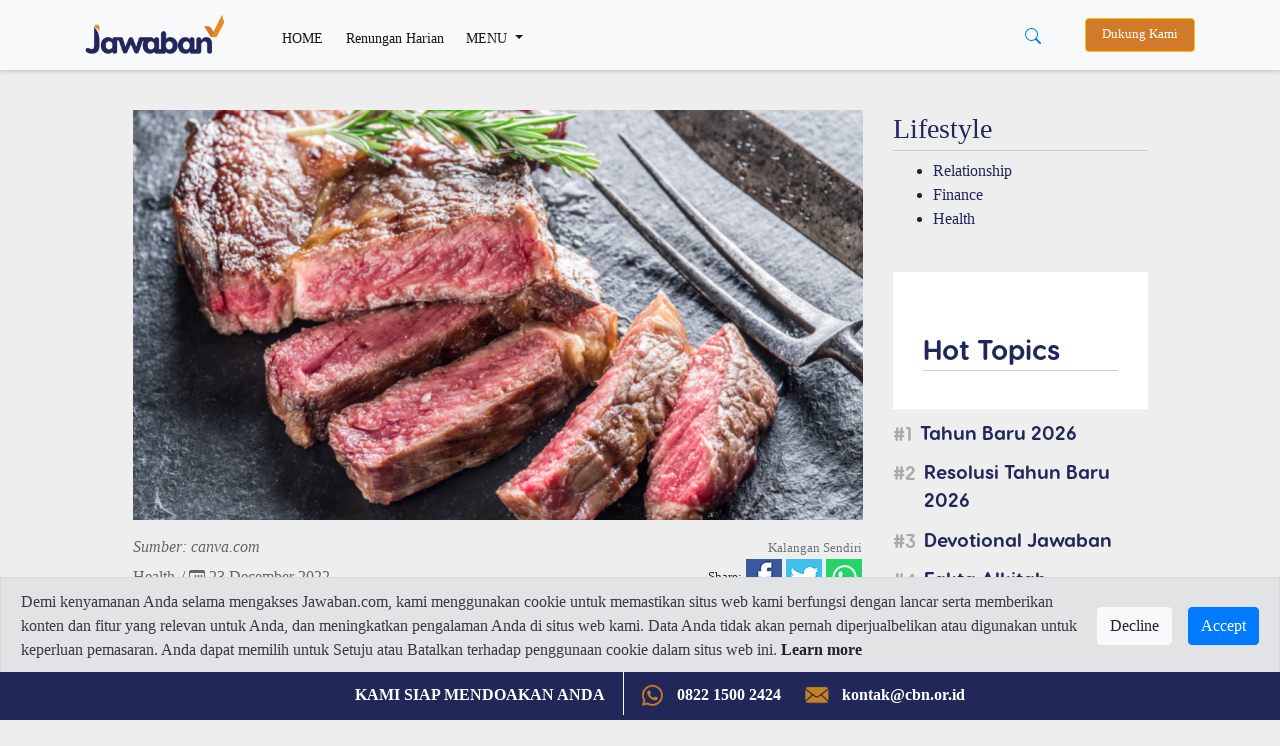

--- FILE ---
content_type: text/html; charset=UTF-8
request_url: https://www.jawaban.com/read/article/id/2022/12/23/10/131231182404/konsumsi_daging_berlebihsebabkan_ragam_penyakit_ini
body_size: 13938
content:
<!DOCTYPE html>
<html>
    <head>
		
		<meta charset="utf-8">
        <meta http-equiv="X-UA-Compatible" content="IE=edge,chrome=1">
		<!-- Request ke link website lain (alkitab.sabda) -->
		<meta http-equiv="Content-Security-Policy" content="upgrade-insecure-requests" />
		<!-- -->
		<link rel="icon" href="https://www.jawaban.com/assets/img/icon_new_2020.jpeg">
		<link href="https://www.jawaban.com/manifest.webmanifest" rel="manifest">
		
        <script type="text/javascript">
            var _gaq = _gaq || [];
            _gaq.push(['_setAccount', 'UA-15921794-1']);
            _gaq.push(['_setDomainName', '.jawaban.com']);
            _gaq.push(['_trackPageview']);

            (function () {
                var ga = document.createElement('script');
                ga.type = 'text/javascript';
                ga.async = true;
                ga.src = ('https:' == document.location.protocol ? 'https://ssl' : 'http://www') + '.google-analytics.com/ga.js';
                var s = document.getElementsByTagName('script')[0];
                s.parentNode.insertBefore(ga, s);
            })();
        </script>
		
		<!-- Google tag (gtag.js) G4!-->
		<script async src="https://www.googletagmanager.com/gtag/js?id=G-JWLX3XJJ03"></script>
		<script>
		  window.dataLayer = window.dataLayer || [];
		  function gtag(){dataLayer.push(arguments);}
		  gtag('js', new Date());

		  gtag('config', 'G-JWLX3XJJ03');
		</script>
		<title>Konsumsi Daging Berlebih, Sebabkan Ragam Penyakit Ini</title><meta charset ="UTF-8"  /><meta name ="title" content ="Konsumsi Daging Berlebih, Sebabkan Ragam Penyakit Ini"  /><meta name ="author" content ="CBN Indonesia 2014 - Jawaban.com"  /><meta name ="description" content ="Pernyataan yag mengatakan bahwa mengkonsumsi makanan secara berlebih akan menimbulkan efek buruk bagi kesehatan adalah benar adanya. Ya, begitu pula dengan kons"  /><meta name ="keywords" content ="daging,penyakit,kolesterol,pola makan,Tahun Baru"  /><meta name ="viewport" content ="width=device-width, initial-scale=1.0"  /><meta name ="google-site-verification" content ="AF-dH9ywMjhQbdY01H0_JUrAxBujcYcKPkCd_eyVxTQ"  /><meta name ="msvalidate.01" content ="074D103AE5415A27F65E3D91ADEAE7C0"  /><meta name ="alexaVerifyID" content ="I523K-RyUCkKfvkjLS5ASjfuGNY"  /><meta property ="fb:app_id" content ="850065118431042"  /><meta property ="og:title" content ="Konsumsi Daging Berlebih, Sebabkan Ragam Penyakit Ini"  /><meta property ="og:site_name" content ="jawaban.com"  /><meta property ="og:type" content ="article"  /><meta property ="og:url" content ="https://www.jawaban.com/read/article/id/2022/12/23/10/131231182404/konsumsi_daging_berlebihsebabkan_ragam_penyakit_ini"  /><meta property ="og:description" content ="Pernyataan yag mengatakan bahwa mengkonsumsi makanan secara berlebih akan menimbulkan efek buruk bagi kesehatan adalah benar adanya. Ya, begitu pula dengan kons"  /><meta property ="og:image" content ="https://www.jawaban.com/assets/uploads/jejes12/images/main/221223111038.png"  /><meta property ="og:locale" content ="en_US"  /><meta itemprop ="name" content ="Konsumsi Daging Berlebih, Sebabkan Ragam Penyakit Ini"  /><meta itemprop ="description" content ="Pernyataan yag mengatakan bahwa mengkonsumsi makanan secara berlebih akan menimbulkan efek buruk bagi kesehatan adalah benar adanya. Ya, begitu pula dengan kons"  /><meta itemprop ="image" content ="https://www.jawaban.com/assets/uploads/jejes12/images/main/221223111038.png"  />		
		
		
        <meta name="viewport" content="width=device-width, initial-scale=1.0" />
        <link rel="stylesheet" href="https://www.jawaban.com/assets/desing2020/css/bootstrap.min.css">
        <link rel="stylesheet" href="https://www.jawaban.com/assets/desing2020/css/stylee.css"/>
        <link rel="stylesheet" href="https://www.jawaban.com/assets/css/circlebtnfix.css"/>
		 
		<script data-ad-client="ca-pub-6426495252404498" async src="https://pagead2.googlesyndication.com/pagead/js/adsbygoogle.js"></script>
		<!-- Facebook Pixel Code -->
        <script>
            !function (f, b, e, v, n, t, s) {
                if (f.fbq)
                    return;
                n = f.fbq = function () {
                    n.callMethod ? n.callMethod.apply(n, arguments) : n.queue.push(arguments)
                };
                if (!f._fbq)
                    f._fbq = n;
                n.push = n;
                n.loaded = !0;
                n.version = '2.0';
                n.queue = [];
                t = b.createElement(e);
                t.async = !0;
                t.src = v;
                s = b.getElementsByTagName(e)[0];
                s.parentNode.insertBefore(t, s)
            }(window, document, 'script', 'https://connect.facebook.net/en_US/fbevents.js');
            fbq('init', '371404726793267');
            fbq('track', 'PageView');
        </script>
		<noscript>
			<img height="1" width="1" src="https://www.facebook.com/tr?id=371404726793267&ev=PageView&noscript=1"/>
		</noscript>
		<!-- End Facebook Pixel Code -->
		<link rel="image_src" href="https://www.jawaban.com/assets/uploads/jejes12/images/main/221223111038.png" />
		<!-- Start of cbnindonesia Zendesk Widget script -->
		<script id="ze-snippet" src="https://static.zdassets.com/ekr/snippet.js?key=25becf65-f494-43a9-8b70-015ef3bb126d"></script>
		<!-- End of cbnindonesia Zendesk Widget script -->

		<style>
		.MsoNormal > img {
			max-width: 100%;
			height: auto; }
            .jc {
                display: -webkit-box;
                display: flex;
                overflow-x: scroll;
                -webkit-box-pack: justify;
                justify-content: space-between;
                scrollbar-width: none;
                -ms-overflow-style: none;
                -webkit-overflow-scrolling: touch;
                margin: 0 -20px;
            }
            .jc__header {
                display: -webkit-box;
                display: flex;
                -webkit-box-align: center;
                align-items: center;
                width: 100%;
            }
            .jc__headline {
                -webkit-box-flex: 1;
                flex: 1;
            }
            .jc__item {
                -webkit-box-flex: 1;
                flex-grow: 1;
                flex-shrink: 0;
                flex-basis: calc(100% / 4 - (10px * 2) - (20px / 4));
                margin: 10px;
                display: -webkit-box;
                display: flex;
                border-radius: 10px;
                -webkit-box-pack: center;
                justify-content: center;
                -webkit-box-align: center;
                align-items: center;
                -webkit-box-orient: vertical;
                -webkit-box-direction: normal;
                flex-direction: column;
                position: relative;
                -webkit-user-select: none;
                -moz-user-select: none;
                -ms-user-select: none;
                user-select: none;
            }
            .jc__item.jc__item3 {
                flex-basis: calc(100% / 3 - (10px * 2) - (20px / 3));                
            }
            @media only screen and (max-width: 990px) {
                .jc__item {
                    flex-basis: calc(100% / 1.1 - (10px * 1.1) - (20px / 1.1));
					margin: 5px 10px 5px 0px;
					-webkit-box-pack: start;
					justify-content: start;
					-webkit-box-align: start;
					align-items: start;
                }
				.jc__arrows { display: none }
            }
            .jc__item:last-child:after {
                content: "";
                display: block;
                position: absolute;
                width: 10px;
                height: 1px;
                right: calc(10px * 2 * -1);
            }
            .jc__item__description {
                z-index: 1;
                align-self: flex-start;
				border-radius: 0 0 10px 10px;
				width: 100%;
				background: #fff;
            }
            h2.jc__item__title {
                padding: 10px 10px 0;
                color: #333;
                font-size: 0.9rem;
                min-height: 62px;
            }
            h4.jc__item__subtitle {
                font-size: 0.8rem;
                color: #999;
                margin-bottom: 0;
                padding: 0 10px 10px;
            }
            .jc__item__image__wrapper {
                position: relative;
                width: 100%;
            }
            .jc__item__image {
                pointer-events: none;
                width: 100%;
                border-radius: 10px 10px 0 0;
                -o-object-fit: cover;
                object-fit: cover;
            }
            
            .img-responsive {
                pointer-events: none;
                width: 100%;
                border-radius: 10px 10px 0 0;
                -o-object-fit: cover;
                object-fit: cover;
            }
            
            @media only screen and (min-width: 990px) {
                .jc__wrapper {
                    overflow: hidden;
                }
            }
            @media (hover: none) and (pointer: coarse) {
                .jc__wrapper .jc__arrows {
                    display: none;
                }
                .jc__wrapper .jc__item {
                    -webkit-box-flex: 1;
                    flex: 1 0 calc(23% - 10px * 2);
                }
            }
            @media only screen and (hover: none) and (pointer: coarse) and (max-width: 990px) {
                .jc__wrapper .jc__item {
                    -webkit-box-flex: 1;
                    flex: 1 0 calc(90% - 10px);
                }
            }
			.jplay {
				left: 42%;
				position: absolute;
				margin-top: 19%; }
				
			@media (max-width: 768px) {
				.jc__item {}
				h2.jc__item__title {
					min-height: 62px;
					font-size: 0.9rem; }
				.h1, h1 {
					font-size: 1.5rem; }
				.programs {
					padding: 0; }
				.navbar-expand-lg .navbar-nav .nav-link, .dropdown-item {
					padding-bottom: 10px; padding-top: 10px; }
				.navbar-collapse { margin-top: 10px; }
				.jplay {
					width: 20%; }
				.detail .col-md-8 {margin-top:0}
				.jc.jcmain {
					display: block; }
				.jc.jcmain .jc__item__description {
					margin-bottom: 10px; }
				.jc.jcmain .jc__item__description h2.jc__item__title {
					font-size: 1rem;
					min-height: 50px; }
				.navbar.navbar-expand-lg.navbar-light.bg-light {position: fixed;width: 100%;}
				.d-block.d-sm-none.p-2 .row {margin-top: 62px}

			}

            .jc__arrows {
                align-self: center;
            }
            .jc__arrows .arrow:before {
                content: '';
                display: inline-block;
                vertical-align: middle;
                content: "";
                background: url("[data-uri]");
                background-size: contain;
                -webkit-filter: brightness(1);
                filter: brightness(1);
                width: 18px;
                height: 12px;
                cursor: pointer;
            }
            .jc__arrows .arrow.disabled:before {
                -webkit-filter: brightness(4);
                filter: brightness(4);
            }
            .jc__arrows .arrow.disabled {
                display: none;
                z-index: 1;
            }
            .jc__arrows .arrow.arrow-next,
            .jc__arrows .arrow.arrow-prev {
                box-shadow: 0 0 3px rgba(0,0,0,0.9);
                margin-left: -40px;
                background: #fff;
                border-radius: 50%;
                padding: 10px 13px;
                position: absolute;
                margin-top: 100px;
                z-index: 1300002;
            }
            .jc__arrows .arrow.arrow-prev {
                margin-left: -1115px;
            }
            .jc__arrows .arrow.arrow-prev.arrow-prev2 {
                margin-left: -826px;
            }
            .jc__arrows .arrow.arrow-prev:before {
                -webkit-transform: rotate(90deg);
                transform: rotate(90deg);
                z-index: 123231;
            }
            .jc__arrows .arrow.arrow-next:before {
                -webkit-transform: rotate(-90deg);
                transform: rotate(-90deg);
                z-index: 123231;
            }
            .jc__arrow_right,
            .jc__arrow_left {
                background: linear-gradient(90deg, transparent 0, #f1f1f1);
                width: 80px;
                height: 220px;
                cursor: pointer;
                margin-top: -90px;
                margin-left: -45px;
                position: absolute;
                z-index: 1001;
            }
            .jc__arrow_left {
                background: linear-gradient(270deg, transparent 0, #f1f1f1);
                margin-left: -15px;
            }
			.writer {margin-top:30px}
			.writer img {border-radius:50%;width:48px}
			.writer h5 {font-size:1rem;font-weight:normal;}
			.writer h5 span {font-size: 0.9rem}
			.detail > div > .col-md-8 > img {width:100%}
			.navbar-expand-lg .navbar-nav .nav-link.btn-warning, .nav-link.btn-warning {
				padding-top: 0.4rem;padding-bottom: 0.4rem;background-color: #d07a2a;color: #fff;margin-left:15px;}
			.navbar-sahabat24 a {padding: 0.5rem}
			.navbar-expand-lg .navbar-nav .nav-link,
			.dropdown-item {font-size: 0.9rem;}
			@media (min-width: 992px) {
			  .animate {
				animation-duration: 0.3s;
				-webkit-animation-duration: 0.3s;
				animation-fill-mode: both;
				-webkit-animation-fill-mode: both;
			  }
			}

			@keyframes slideIn {
			  0% {
				transform: translateY(1rem);
				opacity: 0;
			  }
			  100% {
				transform:translateY(0rem);
				opacity: 1;
			  }
			  0% {
				transform: translateY(1rem);
				opacity: 0;
			  }
			}

			@-webkit-keyframes slideIn {
			  0% {
				-webkit-transform: transform;
				-webkit-opacity: 0;
			  }
			  100% {
				-webkit-transform: translateY(0);
				-webkit-opacity: 1;
			  }
			  0% {
				-webkit-transform: translateY(1rem);
				-webkit-opacity: 0;
			  }
			}

			.slideIn {
			  -webkit-animation-name: slideIn;
			  animation-name: slideIn;
			  margin: .5rem 0 0;
			}
			.MsoNormal{background:transparent!important;}
			ol.hstag {
                list-style: none;
                counter-reset: my-awesome-counter;
                display: flex;
                flex-wrap: wrap;
                margin: 10px 0 0;
                padding: 0;
            }
            ol.hstag li {
                counter-increment: my-awesome-counter;
                display: flex;
                width: 100%;
                font-size: 1.2rem;
                margin-bottom: 0.7rem;
            }
            ol.hstag li a {
                font-family: 'header';
            }
            ol.hstag li::before {
                content: "#" counter(my-awesome-counter);
                font-weight: normal;
                font-size: 1.2rem;
                color: #aaa;
                margin-top: 5px;
                margin-right: 0.5rem;
                font-family: 'header';
                line-height: 1;
            }
			.subt {background:#2c2c2c}
			.arc-col.arc-col-s h2{padding: 8px 10px 0;font-size: 1rem;}
			#modalOverlay {
				position: fixed;
				top: 0;
				left: 0;
				background: rgba(0, 0, 0, 0.5);
				z-index: 99999;
				height: 100%;
				width: 100%;
			}
			.modalPopup {
				position: absolute;
				top: 35%;
				left: 50%;
				transform: translate(-50%, -50%);
				width: 30%;
				padding: 0 0 15px;
				-webkit-box-shadow: 0 2px 10px 3px rgba(0,0,0,.2);
				-moz-box-shadow: 0 2px 10px 3px rgba(0,0,0,.2);
				box-shadow: 0 2px 10px 3px rgba(0,0,0,.2);
			}
			.modalContent {margin: 1rem 1rem 0rem;}
			@media (max-width: 768px) {
				.modalPopup {
					width: 100%;
					top: 50%;
				}
			}
			.modalContent a {display:block}
			.detail .jc__wrapper{padding:30px;background:#fff}
			.list-group-item {
				padding: 5px;
				background-color: transparent;
				border: none;
			}
			.jc22__item__description {
				width: 100%;
				border-radius: 0 0 10px 10px;
				padding: 10px 20px;
				background: #22275a }
			.jc22__item__description h2{
				color: #ffffff; }
			.jc22__item__description h4 {
				padding: 0 0 10px;
				font-size: 0.9rem;
				display: inline-block;
				color: rgba(255,255,255,0.8); }
			.jc22_date h4 {font-size: 0.9rem;color:#22275a;margin-top: 10px;}
			.jc22__item__description h2 {
				font-size: 1.4rem; }
			.list-group-item {
				padding: 10px 5px 0; }
			.jc__tgl {background:#e88a23;padding:2px 10px;color:#fff;font-size:1.2rem;margin:5px 0;display:inline-block}
			.jc22_top {margin-top:10px}
			.jc22_top h2 {font-size:1.4rem}
			.jc22_top img {margin-bottom:20px;border-radius:10px}
			.jc22_top h5 {font-size:3rem;text-align:center;color:#e88a23}
			.row.programs {height: 220px;overflow-y: scroll;}
			.kata-alkitab {height: 440px;overflow-y: scroll;}
			.jc__boxx table {height:140px}
			.jc__boxx h2 {font-size:1.2rem;}
			.jc__boxx2 h2, .kata-alkitab h2 {font-size:0.9rem;}
			a:hover .jc22_date{text-decoration:none}
			.dropdown-divider {margin: 0.2rem 0;}
			@media (max-width: 768px) {
			.jc__boxx table {height:80px}
			.jc22_top h2, .jc__boxx h2 {font-size:1rem;}
			.jc__item p, .jc22_top p, .jc__boxx .jc22_date h4 {font-size: 0.8rem;}
			.jc22_top h5 {font-size: 2rem;}
			.jc__boxx2 {padding-left: 1rem;padding-right: 1rem}
			}
			.megamenu-li {position: static;}
			.container-megamenu{background:#fff;padding:0 30px 20px}
			.container-megamenu h5{margin-top:20px}
			.megamenu {position: absolute;background:transparent;width: 100%;margin:auto;padding: 0;}
			.navbar-expand-lg .navbar-nav .nav-link.btn-warning, .nav-link.btn-warning{font-size: 0.8rem}
			.subs-blue{background: #ddc;padding: 5px 25px 5px 40px;margin-top: 30px;}
			.alert-cookie-policy{
			  display: block;
			  border-radius: 0;
			  position: fixed;
			  bottom:45px;
			  top:auto;
			  left:0;
			  right: 0;
			  z-index: 999;
			}
			.alert-cookie-policy .alert{
			  border-radius: 0;
			}

			/*
			@media (min-width: 576px) { 
			}
			*/
			@media (max-width: 768px) { 
			.alert-cookie-policy{
			display: none;}
			}

        </style>
         <link href="https://alkitab.sabda.org/api/ayatizer/ayatizer.css" rel="stylesheet">
	
    </head>
    <body>
        <script id="mcjs">!function(c,h,i,m,p){m=c.createElement(h),p=c.getElementsByTagName(h)[0],m.async=1,m.src=i,p.parentNode.insertBefore(m,p)}(document,"script","https://chimpstatic.com/mcjs-connected/js/users/9e97685e94ec4956d89a2b6e7/25f1788fdbef1e750f69bbbd9.js");</script>

<nav class="navbar navbar-expand-lg navbar-light bg-light">
    <div class="container">
        <a class="navbar-brand" href="https://www.jawaban.com/">
            <img src="https://www.jawaban.com/assets/img/logos-jawaban20.png" alt="" />
        </a>
		<div class="d-block d-sm-none">
			<button type="button" class="btn btn-link" data-toggle="dropdown" aria-haspopup="true" aria-expanded="false" style="margin-right: -25px;">
				<svg width="1em" height="1em" viewBox="0 0 16 16" class="bi bi-search" fill="currentColor" xmlns="http://www.w3.org/2000/svg">
					<path fill-rule="evenodd" d="M10.442 10.442a1 1 0 0 1 1.415 0l3.85 3.85a1 1 0 0 1-1.414 1.415l-3.85-3.85a1 1 0 0 1 0-1.415z"/>
					<path fill-rule="evenodd" d="M6.5 12a5.5 5.5 0 1 0 0-11 5.5 5.5 0 0 0 0 11zM13 6.5a6.5 6.5 0 1 1-13 0 6.5 6.5 0 0 1 13 0z"/>
				</svg>
			</button>
		    <div class="dropdown-menu dropdown-menu-right mt-0 animate slideIn" style="min-width:100%;">
			  <form class="px-2 py-0" method='POST' action='https://www.jawaban.com/search/word.html'>
				<div class="form-group m-0">
				  <input type="text" name='txt_search' class="form-control" id="" placeholder="Cari disini...">
				</div>
				<!--<button type="submit" class="btn btn-primary">Sign in</button>-->
			  </form>
			</div>
		</div>
        <button class="navbar-toggler" type="button" data-toggle="collapse" data-target="#navbarSupportedContent" aria-controls="navbarSupportedContent" aria-expanded="false" aria-label="Toggle navigation">
            <span class="navbar-toggler-icon"></span>
        </button>
		<div class="collapse navbar-collapse" id="navbarSupportedContent">
	<ul class="navbar-nav mr-auto">
		<li class="nav-item active">
			<a class="nav-link pt-2" href="https://www.jawaban.com/">HOME <span class="sr-only">(current)</span></a>
		</li>
		<li class="nav-item active">
			<a class="nav-link pt-2" href="https://www.jawaban.com/archive/id/63/Devotional.html">Renungan Harian</a>
		</li>
		<li class="nav-item dropdown megamenu-li">
			<a class="nav-link pt-2 dropdown-toggle" href="" id="dropdown01" role="button" data-toggle="dropdown" aria-haspopup="true" aria-expanded="false">
				MENU
			</a>
		    <div class="dropdown-menu megamenu" aria-labelledby="dropdown01">
				<div class="container container-megamenu">
					<div class="row">
					 <div class="col-6 col-md-3">
					  <h5>SPIRITUALITY</h5>
						<a class="dropdown-item" href="https://www.jawaban.com/archive/id/518/Fakta_Alkitab.html">Fakta Alkitab</a>
						<a class="dropdown-item" href="https://www.jawaban.com/archive/id/58/Kata_Alkitab.html">Kata Alkitab</a>
						<a class="dropdown-item" href="https://www.jawaban.com/archive/id/63/Devotional.html">Devotional</a>
						<div class="dropdown-divider"></div>
						<a class="dropdown-item" href="https://www.jawaban.com/archive/id/1/SPIRITUALITY.html">View all</a>
					 </div>
					 <div class="col-6 col-md-3">
					  <h5>TRUE STORY</h5>
						<a class="dropdown-item" href="https://www.jawaban.com/archive/id/521/Family.html">Family</a>
						<a class="dropdown-item" href="https://www.jawaban.com/archive/id/523/Milenial.html">Milenial</a>
						<a class="dropdown-item" href="https://www.jawaban.com/archive/id/522/Youth.html">Youth</a>
						<div class="dropdown-divider"></div>
						<a class="dropdown-item" href="https://www.jawaban.com/archive/id/9/TRUE_STORY.html">View all</a>
					 </div>
					 <div class="col-6 col-md-3">
					  <h5>LIFESTYLE</h5>
						<a class="dropdown-item" href="https://www.jawaban.com/archive/id/2/Relationship.html">Relationship</a>
						<a class="dropdown-item" href="https://www.jawaban.com/archive/id/10/Health.html">Health</a>
						<a class="dropdown-item" href="https://www.jawaban.com/archive/id/3/Finance.html">Finance</a>
						<div class="dropdown-divider"></div>
						<a class="dropdown-item" href="https://www.jawaban.com/archive/id/5/LIFESYLE.html">View all</a>
						</div>
					 <div class="col-6 col-md-3">
						<h5>NEWS</h5>
						<a class="dropdown-item" href="https://www.jawaban.com/archive/id/524/Berita-CBN.html">Berita CBN</a>
						<a class="dropdown-item" href="https://www.jawaban.com/archive/id/4/NEWS.html">News</a>
						<a class="dropdown-item" href="https://www.jawaban.com/job">Career</a>
						<a class="dropdown-item" href="https://www.jawaban.com/resources">Topic</a>
					 </div>
					</div>
			    </div>
		    </div>
		</li>
		<!--<li class="nav-item d-none d-sm-block">
			<a class="nav-link btn btn-warning" target="_blank" href="https://donasi.jawaban.com/?utm_code=Markom-DM1">Dukung Kami</a>
		</li>-->
	</ul>
	
	<div class="btn-group mr-3 d-none d-sm-block">
	  <button type="button" class="btn btn-link" data-toggle="dropdown" aria-haspopup="true" aria-expanded="false">
		<svg width="1em" height="1em" viewBox="0 0 16 16" class="bi bi-search" fill="currentColor" xmlns="http://www.w3.org/2000/svg">
		  <path fill-rule="evenodd" d="M10.442 10.442a1 1 0 0 1 1.415 0l3.85 3.85a1 1 0 0 1-1.414 1.415l-3.85-3.85a1 1 0 0 1 0-1.415z"/>
		  <path fill-rule="evenodd" d="M6.5 12a5.5 5.5 0 1 0 0-11 5.5 5.5 0 0 0 0 11zM13 6.5a6.5 6.5 0 1 1-13 0 6.5 6.5 0 0 1 13 0z"/>
		</svg>
	  </button>
	  <div class="dropdown-menu dropdown-menu-right animate slideIn" style="min-width:13rem;">
		  <form class="px-2 py-0" method='POST' action='https://www.jawaban.com/search/word.html'>
			<div class="form-group m-0">
			  <input type="text" name='txt_search' class="form-control" id="" placeholder="Cari disini...">
			</div>
			<!--<button type="submit" class="btn btn-primary">Sign in</button>-->
		  </form>
		</div>
	</div>
	<!--<div class="dropdown d-none d-sm-block">
		<a class="nav-link btn btn-warning" target="_blank" style="background:#22275a" href="https://cbn.jawaban.com">Login Mitra</a>
	</div>-->
	<div class="dropdown d-none d-sm-block">
		<a class="nav-link btn btn-warning" target="_blank" href="https://donasi.jawaban.com/?utm_code=WEB-DONATION-JCOM">Dukung Kami</a>
		<!--<a class="nav-link btn btn-warning" target="_blank" style="background:#22275a" href="https://www.jawaban.com/kontributor">Jadi Kontributor</a>-->
	</div>
	
	<!--<div class="dropdown d-none d-sm-block">
		<button class="btn btn-sm btn-secondary dropdown-toggle" type="button" id="dropdownMenuButton" data-toggle="dropdown" aria-haspopup="true" aria-expanded="false">
			<svg width="1.5em" height="2em" viewBox="0 0 16 16" class="bi bi-file-person" fill="currentColor" xmlns="http://www.w3.org/2000/svg">
			<path fill-rule="evenodd" d="M4 1h8a2 2 0 0 1 2 2v10a2 2 0 0 1-2 2H4a2 2 0 0 1-2-2V3a2 2 0 0 1 2-2zm0 1a1 1 0 0 0-1 1v10a1 1 0 0 0 1 1h8a1 1 0 0 0 1-1V3a1 1 0 0 0-1-1H4z"/>
			<path d="M13.784 14c-.497-1.27-1.988-3-5.784-3s-5.287 1.73-5.784 3h11.568z"/>
			<path fill-rule="evenodd" d="M8 10a3 3 0 1 0 0-6 3 3 0 0 0 0 6z"/>
			</svg> Login
		</button>
		<div class="dropdown-menu dropdown-menu-right animate slideIn">
		  <form class="px-3 py-3" method='POST' action='https://www.jawaban.com/login.html'>
			<div class="form-group">
			  <label for="exampleDropdownFormEmail1">JC ID</label>
			  <input type="text" name='txt_username' class="form-control" id="exampleDropdownFormEmail1" placeholder="JC ID">
			</div>
			<div class="form-group">
			  <label for="exampleDropdownFormPassword1">Password</label>
			  <input type="password" name='txt_pass' class="form-control" id="exampleDropdownFormPassword1" placeholder="Password">
			</div>
			
			<button type="submit" name='sbm' class="btn btn-primary">Sign in</button>
		  </form>
		  <div class="dropdown-divider"></div>
		  <a class="dropdown-item" href="https://www.jawaban.com/register.html">New around here? Sign up</a>
		  <a class="dropdown-item" href="https://www.jawaban.com/login/forgot_password.html">Forgot password?</a>
		</div>
	</div>-->
</div>
<script>
$(document).ready(function() {
	$(".megamenu").on("click", function(e) {
		e.stopPropagation();
	});
});
</script>	        
    </div>
</nav>
<div class="d-block d-sm-none p-2 pl-3 pr-3">
	<div class="row">
		<!--<div class="col-6 p-0">
			<a class="nav-link btn btn-warning ml-0 px-0" target="_blank" style="background:#22275a" href="https://cbn.jawaban.com">Login Mitra</a>
		</div>
		<div class="col-4 p-0">
			<a class="nav-link btn btn-warning ml-0 px-0" target="_blank" style="background:#22275a" href="https://www.jawaban.com/kontributor">Jadi Kontributor</a>
		</div>-->
		<div class="col-12 pr-1 pl-1">
			<a class="nav-link btn btn-warning ml-0 px-0" href="https://donasi.jawaban.com/?utm_code=Markom-DM1">Dukung Kami</a>
		</div>
		<!--<div class="col-4 pl-1 pr-1">
			<div class="dropdown">
				<button class="btn btn-sm btn-block btn-secondary dropdown-toggle" type="button" id="dropdownMenuButton" data-toggle="dropdown" aria-haspopup="true" aria-expanded="false">
						<svg width="1.5em" height="2em" viewBox="0 0 16 16" class="bi bi-file-person" fill="currentColor" xmlns="http://www.w3.org/2000/svg">
						<path fill-rule="evenodd" d="M4 1h8a2 2 0 0 1 2 2v10a2 2 0 0 1-2 2H4a2 2 0 0 1-2-2V3a2 2 0 0 1 2-2zm0 1a1 1 0 0 0-1 1v10a1 1 0 0 0 1 1h8a1 1 0 0 0 1-1V3a1 1 0 0 0-1-1H4z"/>
						<path d="M13.784 14c-.497-1.27-1.988-3-5.784-3s-5.287 1.73-5.784 3h11.568z"/>
						<path fill-rule="evenodd" d="M8 10a3 3 0 1 0 0-6 3 3 0 0 0 0 6z"/>
						</svg> Login
				</button>
				<div class="dropdown-menu dropdown-menu-right animate slideIn">
				  <form class="px-3 py-3">
					<div class="form-group">
					  <label for="exampleDropdownFormEmail1">Email address</label>
					  <input type="email" class="form-control" id="exampleDropdownFormEmail1" placeholder="email@example.com">
					</div>
					<div class="form-group">
					  <label for="exampleDropdownFormPassword1">Password</label>
					  <input type="password" class="form-control" id="exampleDropdownFormPassword1" placeholder="Password">
					</div>
					<div class="form-group">
					  <div class="form-check">
						<input type="checkbox" class="form-check-input" id="dropdownCheck">
						<label class="form-check-label" for="dropdownCheck">
						  Remember me
						</label>
					  </div>
					</div>
					<button type="submit" class="btn btn-primary">Sign in</button>
				  </form>
				  <div class="dropdown-divider"></div>
				  <a class="dropdown-item" href="#">New around here? Sign up</a>
				  <a class="dropdown-item" href="#">Forgot password?</a>
				</div>
			</div>
		</div>-->
	</div>
</div>		<script>
  function share(url) {
    window.open(url, "_blank", "toolbar=no, scrollbars=yes, resizable=yes, left=500, width=550, height=350");
}
</script>

<script type="text/javascript" src="//code.jquery.com/jquery-2.1.0.js"></script>
<div class="container detail">
	<div class="row justify-content-center arc-row">
		<div class="col-md-8">
							
							<div>
						
											<img src="https://www.jawaban.com/assets/uploads/jejes12/images/main/221223111038.png" class="img-fluid" style="width:100%" alt="Konsumsi Daging Berlebih, Sebabkan Ragam Penyakit Ini" />
									</div>
			<script>
				$('.covergbrforplayer').on('click', function() {
						var element = $(this);						
						var videoSRC = element.attr('data-videoSRC');
						var iframe = '<iframe width="100%" height="410" src="'+videoSRC+'" frameborder="0" allowfullscreen></iframe>';
						element.html(iframe);
					});
			</script>
			
			<div class="row detail-infi">
				<div class="col-5">
											<span style="font-size:1rem;color:#666"><i>Sumber: canva.com</i></span><br/>
						
					<h4><a href="https://www.jawaban.com/archive/id/10/Health.html">Health</a>
					<span style="font-size:1rem;color:#666">/ <svg xmlns="http://www.w3.org/2000/svg" width="16" height="16" fill="currentColor" class="bi bi-calendar3" viewBox="0 0 16 16">
  <path d="M14 0H2a2 2 0 0 0-2 2v12a2 2 0 0 0 2 2h12a2 2 0 0 0 2-2V2a2 2 0 0 0-2-2zM1 3.857C1 3.384 1.448 3 2 3h12c.552 0 1 .384 1 .857v10.286c0 .473-.448.857-1 .857H2c-.552 0-1-.384-1-.857V3.857z"/>
  <path d="M6.5 7a1 1 0 1 0 0-2 1 1 0 0 0 0 2zm3 0a1 1 0 1 0 0-2 1 1 0 0 0 0 2zm3 0a1 1 0 1 0 0-2 1 1 0 0 0 0 2zm-9 3a1 1 0 1 0 0-2 1 1 0 0 0 0 2zm3 0a1 1 0 1 0 0-2 1 1 0 0 0 0 2zm3 0a1 1 0 1 0 0-2 1 1 0 0 0 0 2zm3 0a1 1 0 1 0 0-2 1 1 0 0 0 0 2zm-9 3a1 1 0 1 0 0-2 1 1 0 0 0 0 2zm3 0a1 1 0 1 0 0-2 1 1 0 0 0 0 2zm3 0a1 1 0 1 0 0-2 1 1 0 0 0 0 2z"/>
</svg> 23 December 2022</span></h4>
				</div>
				<div class="col-7 text-right">
					<small class="text-muted">Kalangan Sendiri</small>
<script src="https://d.line-scdn.net/r/web/social-plugin/js/thirdparty/loader.min.js" async="async" defer="defer"></script>
<ul class="list-unstyled" id="shyer">
	<li>
		<small>Share:</small>
		<a href="https://www.facebook.com/sharer/sharer.php?u=https://www.jawaban.com/read/article/id/2022/12/23/10/131231182404/konsumsi_daging_berlebihsebabkan_ragam_penyakit_ini" target="_blank">
			<img src="https://www.jawaban.com/assets/img/shyer-fb.jpg" />
		</a>
	
		<a href="https://twitter.com/share?text=Konsumsi Daging Berlebih, Sebabkan Ragam Penyakit Ini&url=https://www.jawaban.com/read/article/id/2022/12/23/10/131231182404/konsumsi_daging_berlebihsebabkan_ragam_penyakit_ini" target="_blank">
			<img src="https://www.jawaban.com/assets/img/shyer-tw.jpg" />
		</a>
	
		<!--<a href="https://plus.google.com/share?url=https://www.jawaban.com/read/article/id/2022/12/23/10/131231182404/konsumsi_daging_berlebihsebabkan_ragam_penyakit_ini" target="_blank">
			<img src="https://www.jawaban.com/assets/img/shyer-g.jpg" />
		</a>-->
				<a href="https://api.whatsapp.com/send/?phone&text=https%3A%2F%2Fwww.jawaban.com%2Fread%2Farticle%2Fid%2F2022%2F12%2F23%2F10%2F131231182404%2Fkonsumsi_daging_berlebihsebabkan_ragam_penyakit_ini+-+Konsumsi+Daging+Berlebih%2C+Sebabkan+Ragam+Penyakit+Ini" target="_blank">
			<img src="https://www.jawaban.com/assets/img/shyer-wa.jpg" />
		</a>
	</li>		
</ul>
<script>
	$('#shyer').affix({
		offset: {
			top: 90
			, bottom: function () {
				return (this.bottom = $('.footer').outerHeight(true))
			}
		}
	})
</script>				</div>
			</div>
						<h1>Konsumsi Daging Berlebih, Sebabkan Ragam Penyakit Ini</h1>
			<div class="row writer">
				<div class="col-9">
					<img src="https://www.jawaban.com/assets/uploads/profile/default_profile.jpg?260119103548" alt=""  />
					<h5>Lori					<span>Official Writer</span></h5>
				</div>
				<div class="col-3">				
					<div class="pad5 text-right">
						<svg width="1em" height="1em" viewBox="0 0 16 16" class="bi bi-eye" fill="currentColor" xmlns="http://www.w3.org/2000/svg">
							<path fill-rule="evenodd" d="M16 8s-3-5.5-8-5.5S0 8 0 8s3 5.5 8 5.5S16 8 16 8zM1.173 8a13.134 13.134 0 0 0 1.66 2.043C4.12 11.332 5.88 12.5 8 12.5c2.12 0 3.879-1.168 5.168-2.457A13.134 13.134 0 0 0 14.828 8a13.133 13.133 0 0 0-1.66-2.043C11.879 4.668 10.119 3.5 8 3.5c-2.12 0-3.879 1.168-5.168 2.457A13.133 13.133 0 0 0 1.172 8z"/>
							<path fill-rule="evenodd" d="M8 5.5a2.5 2.5 0 1 0 0 5 2.5 2.5 0 0 0 0-5zM4.5 8a3.5 3.5 0 1 1 7 0 3.5 3.5 0 0 1-7 0z"/>
						</svg> 8471					</div>
				</div>                            
			</div>
			
			<p class="MsoNormal" style="text-align: justify; line-height: 150%;">Pernyataan yag mengatakan bahwa mengkonsumsi makanan secara berlebih akan menimbulkan efek buruk bagi kesehatan adalah benar adanya. Ya, begitu pula dengan konsumsi daging yang ternyata sangat berbahaya bagi kesehatan.</p>
<p class="MsoNormal" style="text-align: justify; line-height: 150%;">Dalam sebuah penelitian di Amerika menyimpulkan bahwa pola makan yang salah berdampak pada peningkatan penyebab beragam penyakit. Meski daging merupakan sumber protein yang baik bagi tubuh, namun akan tetap menjadi racun bagi tubuh bila dikonsumsi secara berlebihan.</p>
<p class="MsoNormal" style="text-align: justify; line-height: 150%;">Lemak dari daging akan mengalami penimbunan di dalam tubuh hingga berkembang menjadi penyakit seperti, obesitas, kanker, stroke, serangan jantung, tekanan darah tinggi atau hipertensi, kolesterol, diabetes dan sebagainya.</p>
<p class="MsoNormal" style="text-align: justify; line-height: 150%;">Negara Amerika merupakan contoh negara dengan pola makan yang sangat buruk terutama saat masa momen Natal dan Tahun Baru. Pasalnya, negara ini kerap menjadikan daging sebagai konsumsi utama sehingga peningkatan penyakit menjadi masalah serius. Sementara, bagi negara Jepang, daging bukanlah pilihan utama. Sebab salah satu negara raksasa Asia ini menerapkan pola makan ideal yang terdiri dari biji-bijian sebagai makanan pokok dan makanan sampingan seperti sayuran musiman, sayuran dari hasil laut dan ikan kecil sebagai sumber protein.</p>
<p class="MsoNormal" style="text-align: justify; line-height: 150%;">Bila hingga saat ini Anda masih menerapkan pola konsumsi daging yang berlebihan, maka pikirkan terlebih dulu dampak yang diakibatkan bagi kesehatan tubuh Anda. Selamat menyantap makanan sehat!</p>
<p class="MsoNormal" style="text-align: justify; line-height: 150%;">&nbsp;</p>
<p class="MsoNormal" style="text-align: justify; line-height: 150%;"><strong style="mso-bidi-font-weight: normal;"><span style="font-size: 12.0pt; mso-bidi-font-size: 11.0pt; line-height: 150%; color: red; background: yellow; mso-highlight: yellow;">Baca Juga Artikel Lainnya:</span></strong></p>
<p class="MsoNormal" style="text-align: justify; line-height: 150%;"><span style="text-decoration: underline;"><strong style="mso-bidi-font-weight: normal;"><a href="https://www.jawaban.com/read/article/id/2013/12/25/65/131224181459/tips_menjaga_berat_badan_di_saat_natal" target="_blank" rel="noopener"><span style="color: #3598db; text-decoration: underline;">Tips Menjaga Berat Badan di Saat Natal</span></a></strong></span></p>
<p style="text-align: justify;"><span style="text-decoration: underline;"> </span></p>
<p class="MsoNormal" style="text-align: justify; line-height: 150%;"><span style="text-decoration: underline;"><strong style="mso-bidi-font-weight: normal;"><a href="https://www.jawaban.com/read/article/id/2013/12/18/65/131218083626/tips_agar_tetap_sehat_di_saat_lembur" target="_blank" rel="noopener"><span style="color: #3598db; text-decoration: underline;">Tips Agar Tetap Sehat di Saat Lembur</span></a></strong></span></p>
<p style="text-align: justify;"><span style="text-decoration: underline;"> </span></p>
<p class="MsoNormal" style="text-align: justify; line-height: 150%;"><span style="text-decoration: underline;"><a href="https://www.jawaban.com/read/article/id/2013/12/19/69/131218141456/jangan_biarkan_otak_rusak_karena_kerja_berlebihan" target="_blank" rel="noopener"><span style="color: #3598db; text-decoration: underline;"><strong style="mso-bidi-font-weight: normal;">Jangan Biarkan Otak Rusak karena Kerja Berlebihan!</strong></span></a></span></p>
<p style="text-align: justify;"><span style="text-decoration: underline;"><a href="https://www.jawaban.com/read/article/id/2013/12/19/69/131218141456/jangan_biarkan_otak_rusak_karena_kerja_berlebihan" target="_blank" rel="noopener"><span style="color: #3598db; text-decoration: underline;"> </span></a></span></p>
<p class="MsoNormal" style="text-align: justify; line-height: 150%;"><span style="text-decoration: underline;"><a href="https://www.jawaban.com/read/article/id/2013/12/22/69/131218112432/waspadadelapan_ancaman_lembur_bagi_kesehatan_anda" target="_blank" rel="noopener"><span style="color: #3598db; text-decoration: underline;"><strong style="mso-bidi-font-weight: normal;">Waspada! Delapan Ancaman Lembur Bagi Kesehatan Anda</strong></span></a></span></p>
<p style="text-align: justify;"><span style="text-decoration: underline;"><a href="https://www.jawaban.com/read/article/id/2013/12/22/69/131218112432/waspadadelapan_ancaman_lembur_bagi_kesehatan_anda" target="_blank" rel="noopener"><span style="color: #3598db; text-decoration: underline;"> </span></a></span></p>
<p class="MsoNormal" style="text-align: justify; line-height: 150%;"><span style="text-decoration: underline;"><a href="https://www.jawaban.com/read/article/id/2013/12/15/69/131214172025/waspadateh_hijau_juga_punya_efek_buruk" target="_blank" rel="noopener"><span style="color: #3598db; text-decoration: underline;"><strong style="mso-bidi-font-weight: normal;">Waspada! Teh Hijau Juga Punya Efek Buruk</strong></span></a></span></p>			Sumber : Berbagai Sumber/Jawaban.com/LS
			<h5 class="jc__headline mt-4" style="color: #22275A">Halaman :</h5>
			<a href="https://www.jawaban.com/read/article/id/2022/12/23/10/131231182404/konsumsi_daging_berlebihsebabkan_ragam_penyakit_ini//1" class="btn btn-info btn-circle btn-sm" role="button" style="background-color:#FB8F2C;border-color:#FB8F2C"><b>1</b></a>
			<div class="mt-4 keywords" hidden>
													<a href="https://www.jawaban.com/search/word/daging.html"  class="btn btn-outline-secondary mb-2" target="_blank">
						daging					</a>
									<a href="https://www.jawaban.com/search/word/penyakit.html"  class="btn btn-outline-secondary mb-2" target="_blank">
						penyakit					</a>
									<a href="https://www.jawaban.com/search/word/kolesterol.html"  class="btn btn-outline-secondary mb-2" target="_blank">
						kolesterol					</a>
									<a href="https://www.jawaban.com/search/word/pola+makan.html"  class="btn btn-outline-secondary mb-2" target="_blank">
						pola makan					</a>
									<a href="https://www.jawaban.com/search/word/Tahun+Baru.html"  class="btn btn-outline-secondary mb-2" target="_blank">
						Tahun Baru					</a>
							</div>
			
			<div class="my-3">
				<a href="https://jawaban.com/bagikankisahmu/" target="_blank"><img src="https://www.jawaban.com/assets/img/Devotional.jpg" alt="" class="img-fluid mt-4" /></a>
			</div>
			
			<script>(function (d, s, id) {
        var js, fjs = d.getElementsByTagName(s)[0];
        if (d.getElementById(id))
            return;
        js = d.createElement(s);
        js.id = id;
        js.src = "//connect.facebook.net/id_ID/sdk.js#xfbml=1&appId=1462860333969761&version=v2.0";
        fjs.parentNode.insertBefore(js, fjs);
    }(document, 'script', 'facebook-jssdk'));
</script>
<div class="panel" id="leave-comment">
    <div class="panel-heading">
        <div class="row">
            <div class="col-12">
                <a href="#">
                    <h3 class="panel-header-text">Leave a Comment</h3>
                </a>
            </div>
        </div>
    </div>
    <div class="panel-body" id="recharge-yoursoul">
        <!--<form role="form">-->
        <div class="row jc-comment-backgorund2">
            <div class="col-lg-12 col-md-12 col-sm-12 col-xs-12">
                <div class="fb-comments" data-href="https://www.jawaban.com/read/article/id/2022/12/23/10/131231182404/" data-numposts="5" data-colorscheme="light"></div>
                <!--<div class="form-group">
                    <textarea class="form-control" rows="3" placeholder="Add your comment.."></textarea>
                </div>
                <div class="checkbox">
                    <label class="col-sm-5">
                        <input type="checkbox"> Also post on Facebook
                    </label>
                    <div class="col-sm-7 text-right">
                        Your Text Here... <button type="submit" class="btn btn-default">Submit</button>
                    </div>
                </div>-->
            </div>
        </div>
        <!--</form>-->
    </div>
</div>

<!--<div id="fb-root"></div>
<script>(function (d, s, id) {
        var js, fjs = d.getElementsByTagName(s)[0];
        if (d.getElementById(id))
            return;
        js = d.createElement(s);
        js.id = id;
        js.src = "//connect.facebook.net/id_ID/sdk.js#xfbml=1&appId=1462860333969761&version=v2.0";
        fjs.parentNode.insertBefore(js, fjs);
    }(document, 'script', 'facebook-jssdk'));
</script>
<div class="panel" id="leave-comment">
    <div class="panel-heading">
        <div class="row">
            <div class="col-lg-8 col-xs-8">
                <a href="#">
                    <h3 class="panel-header-text">Leave a Comment</h3>
                </a>
            </div>
        </div>
    </div>
    <div class="panel-body" id="recharge-yoursoul">
        <div class="fb-comments" data-href="https://www.jawaban.com/read/article/id/2022/12/23/10/131231182404/" data-numposts="5" data-colorscheme="light"></div>
    </div>
</div>-->			
		</div>
		<div class="col-md-3">
			<div class="categoriez">
				<div class="categoriez-sub">
					<h3><a href="https://www.jawaban.com/archive/id/5/Lifestyle.html">Lifestyle</a></h3>
					<ul>
												<li><a href="https://www.jawaban.com/archive/id/2/Relationship.html">Relationship</a></li>
												<li><a href="https://www.jawaban.com/archive/id/3/Finance.html">Finance</a></li>
												<li><a href="https://www.jawaban.com/archive/id/10/Health.html">Health</a></li>
											</ul>
				</div>
			</div>
			<a href="#" class="countthis" target="_blank" id="#_adv">
				<img src="https://www.jawaban.com/assets/uploads/advertise/" alt="" class="iklan img-fluid mt-4" />
			</a>
			<div class="jc__wrapper">
				<div class="jc__header">
					<h3 class="jc__headline">Hot Topics</h3>
				</div>
			</div>
			<ol class="hstag">
								<li><a href="https://www.jawaban.com/search/word/Tahun Baru 2026" target="_blank">Tahun Baru 2026</a></li>
								<li><a href="https://www.jawaban.com/search/word/Resolusi Tahun Baru 2026" target="_blank">Resolusi Tahun Baru 2026</a></li>
								<li><a href="https://www.jawaban.com/search/word/Devotional Jawaban" target="_blank">Devotional Jawaban</a></li>
								<li><a href="https://www.jawaban.com/search/word/Fakta Alkitab" target="_blank">Fakta Alkitab</a></li>
								<li><a href="https://www.jawaban.com/search/word/Siapa Yesus" target="_blank">Siapa Yesus</a></li>
							</ol>
			<h3>Related Articles</h3>
<div class="row mb-4">
			<div class="col-6 col-md-12">
			<div class="arc-col">
				<a href="https://www.jawaban.com/read/article/id/2026/01/02 10:00:00/10/251230162132/7_persiapan_travel_survival_kit_anak_agar_liburan_tahun_baru_tetap_aman_dan_nyaman"><img src="https://www.jawaban.com/assets/uploads/jejes12/images/main/251230162119.png" alt="" class="img-fluid" />
					<h2>7 Persiapan Travel Survival Kit Anak agar Liburan Tahun Baru Tetap Aman dan Nyaman</h2></a>
				<a href="https://www.jawaban.com/archive/id/10/Health.html"><h4>Health</h4></a>
			</div>
		</div>
			<div class="col-6 col-md-12">
			<div class="arc-col">
				<a href="https://www.jawaban.com/read/article/id/2025/09/26 18:00:00/10/250926183906/dari_150kg_jadi_91kgtaktik_menurunkan_berat_badan_dengan_slowsistency_ala_saykoji"><img src="https://www.jawaban.com/assets/uploads/jejes12/images/main/250926183748.png" alt="" class="img-fluid" />
					<h2>Dari 150kg jadi 91kg, Taktik Menurunkan Berat Badan dengan Slowsistency ala Saykoji</h2></a>
				<a href="https://www.jawaban.com/archive/id/10/Health.html"><h4>Health</h4></a>
			</div>
		</div>
			<div class="col-6 col-md-12">
			<div class="arc-col">
				<a href="https://www.jawaban.com/read/article/id/2025/04/28 15:00:00/10/250428155542/beberapa_penyakit_yang_sempat_diderita_paus_fransiskus_sebelum_kematiannya"><img src="https://www.jawaban.com/assets/uploads/jejes12/images/main/250428155508.png" alt="" class="img-fluid" />
					<h2>Beberapa Penyakit yang Sempat Diderita Paus Fransiskus Sebelum Kematiannya</h2></a>
				<a href="https://www.jawaban.com/archive/id/10/Health.html"><h4>Health</h4></a>
			</div>
		</div>
			<div class="col-6 col-md-12">
			<div class="arc-col">
				<a href="https://www.jawaban.com/read/article/id/2025/01/17 18:00:00/10/250117164535/bpjs_disebut_tidak_mampu_cover_semua_biaya_berobatbegini_kata_menkes"><img src="https://www.jawaban.com/assets/uploads/aprita_ekanaru/images/main/250117145020.png" alt="" class="img-fluid" />
					<h2>BPJS Disebut Tidak Mampu Cover Semua Biaya Berobat, Begini Kata Menkes...</h2></a>
				<a href="https://www.jawaban.com/archive/id/10/Health.html"><h4>Health</h4></a>
			</div>
		</div>
	</div>			
			<img src="https://www.jawaban.com/assets/img/konseling25.jpg" class="img-fluid" alt="" />
			<div class="row ico-row">
				<div class="col-12">
					<div class="p-2" style="background:#fff">
						<a href="https://bit.ly/layanandoawebsite" target="_blank">
							<img src="https://www.jawaban.com/assets/img/konseling_wa.png" class="img-fluid" alt="" />
						</a>
					</div>
					<div class="p-2" style="background:#fff">
						<a href="/cdn-cgi/l/email-protection#fb9094958f9a90bb989995d59489d5929f">
							<img src="https://www.jawaban.com/assets/img/konseling_email.png" class="img-fluid" alt="" />
						</a>
					</div>
					<div class="p-2" style="background:#fff">
						<a href="tel:+628119914240" target="_blank">
							<img src="https://www.jawaban.com/assets/img/konseling_callcenter.png" class="img-fluid" alt="" />
						</a>
					</div>
				</div>	
			</div>	

		</div>
	</div>
</div>

   <script data-cfasync="false" src="/cdn-cgi/scripts/5c5dd728/cloudflare-static/email-decode.min.js"></script><script type="text/javascript">
        const copyListener = (event) => {
		  const range = window.getSelection().getRangeAt(0),
			rangeContents = range.cloneContents(),
			pageLink = `\nBaca artikel Jawaban, \u002A\u0022Konsumsi Daging Berlebih, Sebabkan Ragam Penyakit Ini\u0022\u002A selengkapnya: \n${document.location.href}`,
			helper = document.createElement("div");

		  helper.appendChild(rangeContents);

		  event.clipboardData.setData("text/plain", `${helper.innerText}\n${pageLink}`);
		  event.clipboardData.setData("text/html", `${helper.innerHTML}<br>${pageLink}`);
		  event.preventDefault();
		};
		document.addEventListener("copy", copyListener);
    </script>
		<!-- === START ====== -->
		<div id="alertCookiePolicy" class="alert-cookie-policy">
		  <div class="alert alert-secondary mb-0 d-flex align-items-center" role="alert">
			<span class="mr-auto">Demi kenyamanan Anda selama mengakses Jawaban.com, kami menggunakan cookie untuk memastikan situs web kami berfungsi dengan lancar serta memberikan konten dan fitur yang relevan untuk Anda, dan meningkatkan pengalaman Anda di situs web kami. Data Anda tidak akan pernah diperjualbelikan atau digunakan untuk keperluan pemasaran. Anda dapat memilih untuk Setuju atau Batalkan terhadap penggunaan cookie dalam situs web ini.  <a href="https://www.jawaban.com/privacypolicy" target="_blank" class="alert-link">Learn more</a></span>
			<button id="btnDeclineCookiePolicy" class="btn btn-light mr-3" data-dismiss="alert" type="button" aria-label="Close">Decline</button>
			<button id="btnAcceptCookiePolicy" class="btn btn-primary" data-dismiss="alert" type="button" aria-label="Close">Accept</button>
		  </div>  
		</div>        
		<div class="container">
    <div class="row justify-content-center follow">
        <div class="col-6 col-md-3">
            <img src="https://www.jawaban.com/assets/img/logo-cbnj.jpg" class="logo-cbn img-fluid" alt="" />
        </div>
        <div class="col-6 col-md-3">
            <h3>Ikuti Kami</h3>
            <a href="https://twitter.com/Jawaban"><img src="https://www.jawaban.com/assets/desing2020/images/ikuti-tw.png" alt=""/></a>
            <a href="https://www.facebook.com/pages/jawabancom/212273648795958"><img src="https://www.jawaban.com/assets/desing2020/images/ikuti-fb.png" alt=""/></a>
            <a href="https://www.youtube.com/user/cbnindonesia"><img src="https://www.jawaban.com/assets/desing2020/images/ikuti-yt.png" alt=""/></a>
            <a href="https://www.instagram.com/jawabancom/"><img src="https://www.jawaban.com/assets/desing2020/images/ikuti-ig.png" alt=""/></a>
        </div>
		
    </div>
</div>

<footer>
    <div class="container">
        <h3>&COPY;  2023 Jawaban.com - <a href="https://www.jawaban.com/privacypolicy" target="_blank" class="text-white">Privacy Policy</a></h3>
		<!--<center>
			<div class="add-to">
				<button class="add-to-btn">Add to home screen</button>
			</div>
			<hr>	
			
		</center>-->
    </div>
	<!--<button class="button btn-info">Add To Home Screen</button>-->
    <nav class="navbar fixed-bottom navbar-expand-sm navbar-sahabat24">
        <div class="container">
            <div class="collapse navbar-collapse" id="navbarCollapse">
                <ul class="nav-btm">
                    <li class="nav-item active">
                        <a class="nav-link">KAMI SIAP MENDOAKAN ANDA</a>
                    </li>
                    <li class="nav-item">
                        <a class="nav-link" href="https://bit.ly/layanandoawebsite" target="_blank">
                            <img src="https://www.jawaban.com/assets/desing2020/images/ico-2.png" alt="" />
                            0822 1500 2424
                        </a>
                    </li>
                    <li class="nav-item">
                        <a class="nav-link" href="/cdn-cgi/l/email-protection#cda6a2a3b9aca68daeafa3e3a2bfe3a4a9">
                            <img src="https://www.jawaban.com/assets/desing2020/images/ico-1.png" alt="" />
                            <span class="__cf_email__" data-cfemail="2e4541405a4f456e4d4c4000415c00474a">[email&#160;protected]</span>
                        </a>
                    </li>
					
                </ul>
            </div>
        </div>
    </nav>
	<script data-cfasync="false" src="/cdn-cgi/scripts/5c5dd728/cloudflare-static/email-decode.min.js"></script><script type="text/javascript">
	if ('serviceWorker' in navigator) {
	  window.addEventListener('load', function() {
	    navigator.serviceWorker.register('/sw.js').then(function(registration) {
	      // Registration was successful
	      console.log('ServiceWorker registration successful with scope: ', registration.scope);
	    }, function(err) {
	      // registration failed :(
	      console.log('ServiceWorker registration failed: ', err);
	    });
	  });
	}

	let deferredPrompt;
	var div = document.querySelector('.add-to');
	var button = document.querySelector('.add-to-btn');
	div.style.display = 'none';

	window.addEventListener('beforeinstallprompt', (e) => {
	  // Prevent Chrome 67 and earlier from automatically showing the prompt
	  e.preventDefault();
	  // Stash the event so it can be triggered later.
	  deferredPrompt = e;
	  div.style.display = 'block';

	  button.addEventListener('click', (e) => {
	  // hide our user interface that shows our A2HS button
	  div.style.display = 'none';
	  // Show the prompt
	  deferredPrompt.prompt();
	  // Wait for the user to respond to the prompt
	  deferredPrompt.userChoice
	    .then((choiceResult) => {
	      if (choiceResult.outcome === 'accepted') {
	        console.log('User accepted the A2HS prompt');
	      } else {
	        console.log('User dismissed the A2HS prompt');
	      }
	      deferredPrompt = null;
	    });
	});
	});

</script>
</footer>

        <!-- JS, Popper.js, and jQuery -->
        <script src="https://www.jawaban.com/assets/desing2020/js/jquery-3.5.1.slim.min.js"></script>
        <script src="https://www.jawaban.com/assets/desing2020/js/bootstrap.min.js"></script>
        <script src="https://www.jawaban.com/assets/desing2020/js/jquery.min.js"></script>

        <script src="https://www.jawaban.com/assets/desing2020/js/geser.js"></script>
		
		<script>var site_url = 'https://www.jawaban.com/';</script>
		<script src="https://www.jawaban.com/assets/js/counter.js" type="text/javascript"></script>
				<script src="https://alkitab.sabda.org/api/ayatizer/jquery-1.12.4.min.js"></script>
		<script src="https://alkitab.sabda.org/api/ayatizer/jquery-ui.min.js"></script>
		<script src="https://alkitab.sabda.org/api/ayatizer/jquery.cookie.min.js"></script>
		<script src="https://alkitab.sabda.org/api/ayatizer/draggable.min.js"></script>
		<script src="https://alkitab.sabda.org/api/ayatizer/ayatizer.min.js"></script>
				
		<script>
		function cookiesPolicyPrompt(){
		  if (Cookies.get('acceptedCookiesPolicy') !== "yes"){
			//console.log('accepted policy', chk);
			$("#alertCookiePolicy").show(); 
		  }
		  $('#btnAcceptCookiePolicy').on('click',function(){
			//console.log('btn: accept');
			Cookies.set('acceptedCookiesPolicy', 'yes', { expires: 30 });
		  });
		  $('#btnDeclineCookiePolicy').on('click',function(){
			//console.log('btn: decline');
			document.location.href = "https://www.bing.com/search?q=rick+rolled";
		  });
		}

		$( document ).ready(function() {
		  cookiesPolicyPrompt();
		  
		  //-- following not for production ------
		  $('#btnResetCookiePolicy').on('click',function(){
			console.log('btn: reset');
			Cookies.remove('acceptedCookiesPolicy');
			$("#alertCookiePolicy").show();
		  });
		  // ---------------------------
		});
		</script>

<script defer src="https://static.cloudflareinsights.com/beacon.min.js/vcd15cbe7772f49c399c6a5babf22c1241717689176015" integrity="sha512-ZpsOmlRQV6y907TI0dKBHq9Md29nnaEIPlkf84rnaERnq6zvWvPUqr2ft8M1aS28oN72PdrCzSjY4U6VaAw1EQ==" data-cf-beacon='{"version":"2024.11.0","token":"2b75a666f11d458ab78f6aad80925737","r":1,"server_timing":{"name":{"cfCacheStatus":true,"cfEdge":true,"cfExtPri":true,"cfL4":true,"cfOrigin":true,"cfSpeedBrain":true},"location_startswith":null}}' crossorigin="anonymous"></script>
</body>
</html>


--- FILE ---
content_type: text/html; charset=utf-8
request_url: https://www.google.com/recaptcha/api2/aframe
body_size: 267
content:
<!DOCTYPE HTML><html><head><meta http-equiv="content-type" content="text/html; charset=UTF-8"></head><body><script nonce="rsm_ym6qxg_rvRTzJ13cXQ">/** Anti-fraud and anti-abuse applications only. See google.com/recaptcha */ try{var clients={'sodar':'https://pagead2.googlesyndication.com/pagead/sodar?'};window.addEventListener("message",function(a){try{if(a.source===window.parent){var b=JSON.parse(a.data);var c=clients[b['id']];if(c){var d=document.createElement('img');d.src=c+b['params']+'&rc='+(localStorage.getItem("rc::a")?sessionStorage.getItem("rc::b"):"");window.document.body.appendChild(d);sessionStorage.setItem("rc::e",parseInt(sessionStorage.getItem("rc::e")||0)+1);localStorage.setItem("rc::h",'1768793772098');}}}catch(b){}});window.parent.postMessage("_grecaptcha_ready", "*");}catch(b){}</script></body></html>